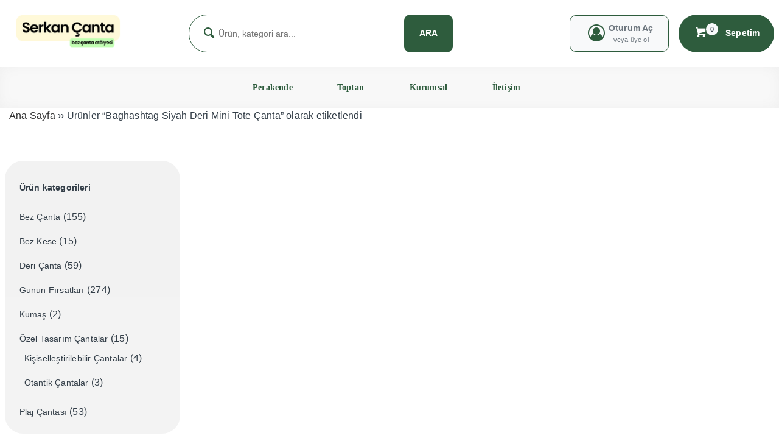

--- FILE ---
content_type: text/html; charset=UTF-8
request_url: https://serkancanta.com/urun-etiketi/baghashtag-siyah-deri-mini-tote-canta/
body_size: 12899
content:
<!DOCTYPE html><html lang="tr"><head><script data-no-optimize="1">var litespeed_docref=sessionStorage.getItem("litespeed_docref");litespeed_docref&&(Object.defineProperty(document,"referrer",{get:function(){return litespeed_docref}}),sessionStorage.removeItem("litespeed_docref"));</script> <meta charset="UTF-8" /><meta name="viewport" content="width=device-width, initial-scale=1" /><meta name="theme-color" content="#fff9d9" /><title>  Ürün etiketleri  Baghashtag Siyah Deri Mini Tote Çanta -</title> <script type="litespeed/javascript">WebFontConfig={google:{families:['Poppins:400,600,700:latin,latin-ext&display=swap','Poppins:400,400i,500,600,700:latin,latin-ext&display=swap']}};(function(){var wf=document.createElement('script');wf.src='https://ajax.googleapis.com/ajax/libs/webfont/1/webfont.js';wf.type='text/javascript';wf.async='true';var s=document.getElementsByTagName('script')[0];s.parentNode.insertBefore(wf,s)})()</script> <link rel="shortcut icon" href="https://serkancanta.com/wp-content/uploads/2019/03/cropped-Serkancanta-logo-1.png" type="image/x-icon" /><link rel="alternate" type="application/rss+xml" title=" RSS Feed" href="https://serkancanta.com/feed/" /><link rel="pingback" href="https://serkancanta.com/xmlrpc.php" />
<!--[if lt IE 9]><script src="https://serkancanta.com/wp-content/themes/vadimarketv4/js/html5.js"></script><![endif]--> <script type="litespeed/javascript" data-src="https://serkancanta.com/wp-content/themes/vadimarketv4/js/jquery.js"></script> <meta name='robots' content='max-image-preview:large' /><style>img:is([sizes="auto" i], [sizes^="auto," i]) { contain-intrinsic-size: 3000px 1500px }</style><link rel="alternate" type="application/rss+xml" title=" &raquo; Baghashtag Siyah Deri Mini Tote Çanta Etiket akışı" href="https://serkancanta.com/urun-etiketi/baghashtag-siyah-deri-mini-tote-canta/feed/" /><link data-optimized="2" rel="stylesheet" href="https://serkancanta.com/wp-content/litespeed/css/b653e55fc6f08bbd53bc51e9a09fd112.css?ver=5fa5d" /><style id='TemaVadisi_custom_css-inline-css' type='text/css'>body {font-family:'Poppins', sans-serif;font-size:16px;}a {font-family:'Poppins', sans-serif;}h1,h2,h3,h4,h5,h6 {font-family:'Poppins', serif;}a:hover,.commentlist li.comment-author-admin .fn:before,.ara-icon,.hesabim-menu i,.user-login a,.sepet-panel .buttons a.button.checkout.wc-forward,#anamenu [class^="icon-"]:before,.mobilmenu [class^="icon-"]:before,.slide-icon,.anaslide .slick-arrow,.wl a,.urun-cont .price,.type2 .bottom-price,#footer .mh-text strong,.sosyal_profil strong,.ebulten-form strong,.foobaslik,.woocommerce div.product p.price,.woocommerce div.product span.price ins,.quantity .azalt, .quantity .arttir,.quantity .qty,.single_add_to_cart_button.button.alt,.product-alt .paylas h4,.woocommerce-orders-table__cell-order-number a,.order-number,.order-status,.cart_totals .shop_table .order-total .woocommerce-Price-amount.amount,.woocommerce-billing-fields h3, .woocommerce-additional-fields h3,h3#order_review_heading,h3#ship-to-different-address,.order-total .woocommerce-Price-amount.amount,.woocommerce-thankyou-order-received,h2.wc-bacs-bank-details-heading,h2.woocommerce-order-details__title, h2.woocommerce-column__title,.order_details .woocommerce-Price-amount.amount,.woocommerce-MyAccount-navigation ul li:before,.woocommerce-account .woocommerce-MyAccount-content a,#blog .icerik ul li:before,#blog .icerik ol li:before,.comment-author.vcard cite,.comment-reply-link,.comment-reply-login,.blog-post .tmbtn a,.woocommerce nav.woocommerce-pagination ul li a:focus,.woocommerce nav.woocommerce-pagination ul li a:hover,.woocommerce nav.woocommerce-pagination ul li span.current,.woocommerce-page table.shop_table_responsive tr td.product-price{color:#2e5c3d !important;}input[type=submit]:hover,.comment-pagination .page-numbers:hover,.comment-pagination .current,.arama-formu .arabuton,.user-login a:hover,.sepetim,.sepet-panel .buttons a.button.wc-forward,.sepet-panel .buttons a.button.checkout.wc-forward:hover,.slide-icon:before,.slide-icon:after,.progress-bar,.add_to_cart_button,.urun_wrap.type2 .btn.product_type_variable,.urunler-tabs .tablinks,.login-wrap [type=submit],.woocommerce-MyAccount-content [type=submit],.woocommerce div.product form.cart .button:hover,.woocommerce .widget_price_filter .ui-slider-horizontal .ui-slider-range,.woocommerce #respond input#submit,.woocommerce a.button,.woocommerce button.button,.woocommerce input.button,.woocommerce-product-search button,#commentform input[type=submit],.search-submit,.blog-post .tmbtn a:hover,.sayfalama li.active span,.sayfalama li:hover a,.woocommerce nav.woocommerce-pagination ul li a:focus,.woocommerce nav.woocommerce-pagination ul li a:hover,.woocommerce nav.woocommerce-pagination ul li span.current,.slick-dots li.slick-active button,.mobil_item .sepetsayi{background-color:#2e5c3d;}textarea:active,textarea:focus,input[type=text]:active,input[type=url]:active,input[type=tel]:active,input[type=email]:active,input[type=search]:active,input[type=text]:focus,input[type=url]:focus,input[type=tel]:focus,input[type=email]:focus,input[type=search]:focus,[type="number"]:hover,.arama-formu .arama,.arama-formu .arabuton,.oturumac,.user-login a,.sepet-panel .buttons a.button.checkout.wc-forward,.wh2,.add_to_cart_button,.urun_wrap.type2 .btn.product_type_variable,.urun_wrap.type2:hover .urun-cont,.related.products h2,#blog .icerik ul li:before,#blog .icerik ol li:before,.blog-post .tmbtn a,.woocommerce nav.woocommerce-pagination ul li a:focus,.woocommerce nav.woocommerce-pagination ul li a:hover,.woocommerce nav.woocommerce-pagination ul li span.current{border-color:#2e5c3d !important;}#head {background-color:#fff9d9;}#navmenu a {font-family:'Poppins', serif;color:#2e5c3d;}#navmenu a:hover{color:#2e5c3d !important;}.urun_wrap.type2 .add_to_cart_button:hover,.urun_wrap.type2 .btn.product_type_variable:hover,.woocommerce #respond input#submit:hover,.woocommerce a.button:hover,.woocommerce button.button:hover,.woocommerce input.button:hover,.woocommerce-product-search button:hover{background-color:#264C32 !important;}.slider-bg {background:linear-gradient( 116deg,#2e5c3d 0%,#fff 50%,#fff 100%);}.anaslide .slick-arrow:after {background:linear-gradient(0deg, #2e5c3d -46%, #fff 112%) !important}.sub-form form input[type=email] {border-color:rgba(46,92,61,0.2);}.sub-form form input[type=submit], .kat-info {background-color:rgba(46,92,61,0.2);color:#264C32 !important;}#footer .baglantilar, #footer .copyright {background:rgba(255,255,255,0.01);color:#2e5c3d;}#footer .baglantilar a, #footer .copyright a {color:#2e5c3d;}#yukari {background:rgba(46,92,61,0.1);color:#264C32;}#kampanya {background: #007fff url() no-repeat  center;}.woocommerce div.product form.cart div.quantity, .single_add_to_cart_button.button.alt {border:1px solid rgba(46,92,61,0.2);}.woocommerce div.product .woocommerce-tabs ul.tabs li.active {background-color:rgba(46,92,61,0.1);border-bottom:2px solid #2e5c3d;}.woocommerce div.product .woocommerce-tabs ul.tabs li.active a {color:#2e5c3d;}</style><style id='classic-theme-styles-inline-css' type='text/css'>/*! This file is auto-generated */
.wp-block-button__link{color:#fff;background-color:#32373c;border-radius:9999px;box-shadow:none;text-decoration:none;padding:calc(.667em + 2px) calc(1.333em + 2px);font-size:1.125em}.wp-block-file__button{background:#32373c;color:#fff;text-decoration:none}</style><style id='global-styles-inline-css' type='text/css'>:root{--wp--preset--aspect-ratio--square: 1;--wp--preset--aspect-ratio--4-3: 4/3;--wp--preset--aspect-ratio--3-4: 3/4;--wp--preset--aspect-ratio--3-2: 3/2;--wp--preset--aspect-ratio--2-3: 2/3;--wp--preset--aspect-ratio--16-9: 16/9;--wp--preset--aspect-ratio--9-16: 9/16;--wp--preset--color--black: #000000;--wp--preset--color--cyan-bluish-gray: #abb8c3;--wp--preset--color--white: #ffffff;--wp--preset--color--pale-pink: #f78da7;--wp--preset--color--vivid-red: #cf2e2e;--wp--preset--color--luminous-vivid-orange: #ff6900;--wp--preset--color--luminous-vivid-amber: #fcb900;--wp--preset--color--light-green-cyan: #7bdcb5;--wp--preset--color--vivid-green-cyan: #00d084;--wp--preset--color--pale-cyan-blue: #8ed1fc;--wp--preset--color--vivid-cyan-blue: #0693e3;--wp--preset--color--vivid-purple: #9b51e0;--wp--preset--gradient--vivid-cyan-blue-to-vivid-purple: linear-gradient(135deg,rgba(6,147,227,1) 0%,rgb(155,81,224) 100%);--wp--preset--gradient--light-green-cyan-to-vivid-green-cyan: linear-gradient(135deg,rgb(122,220,180) 0%,rgb(0,208,130) 100%);--wp--preset--gradient--luminous-vivid-amber-to-luminous-vivid-orange: linear-gradient(135deg,rgba(252,185,0,1) 0%,rgba(255,105,0,1) 100%);--wp--preset--gradient--luminous-vivid-orange-to-vivid-red: linear-gradient(135deg,rgba(255,105,0,1) 0%,rgb(207,46,46) 100%);--wp--preset--gradient--very-light-gray-to-cyan-bluish-gray: linear-gradient(135deg,rgb(238,238,238) 0%,rgb(169,184,195) 100%);--wp--preset--gradient--cool-to-warm-spectrum: linear-gradient(135deg,rgb(74,234,220) 0%,rgb(151,120,209) 20%,rgb(207,42,186) 40%,rgb(238,44,130) 60%,rgb(251,105,98) 80%,rgb(254,248,76) 100%);--wp--preset--gradient--blush-light-purple: linear-gradient(135deg,rgb(255,206,236) 0%,rgb(152,150,240) 100%);--wp--preset--gradient--blush-bordeaux: linear-gradient(135deg,rgb(254,205,165) 0%,rgb(254,45,45) 50%,rgb(107,0,62) 100%);--wp--preset--gradient--luminous-dusk: linear-gradient(135deg,rgb(255,203,112) 0%,rgb(199,81,192) 50%,rgb(65,88,208) 100%);--wp--preset--gradient--pale-ocean: linear-gradient(135deg,rgb(255,245,203) 0%,rgb(182,227,212) 50%,rgb(51,167,181) 100%);--wp--preset--gradient--electric-grass: linear-gradient(135deg,rgb(202,248,128) 0%,rgb(113,206,126) 100%);--wp--preset--gradient--midnight: linear-gradient(135deg,rgb(2,3,129) 0%,rgb(40,116,252) 100%);--wp--preset--font-size--small: 13px;--wp--preset--font-size--medium: 20px;--wp--preset--font-size--large: 36px;--wp--preset--font-size--x-large: 42px;--wp--preset--spacing--20: 0.44rem;--wp--preset--spacing--30: 0.67rem;--wp--preset--spacing--40: 1rem;--wp--preset--spacing--50: 1.5rem;--wp--preset--spacing--60: 2.25rem;--wp--preset--spacing--70: 3.38rem;--wp--preset--spacing--80: 5.06rem;--wp--preset--shadow--natural: 6px 6px 9px rgba(0, 0, 0, 0.2);--wp--preset--shadow--deep: 12px 12px 50px rgba(0, 0, 0, 0.4);--wp--preset--shadow--sharp: 6px 6px 0px rgba(0, 0, 0, 0.2);--wp--preset--shadow--outlined: 6px 6px 0px -3px rgba(255, 255, 255, 1), 6px 6px rgba(0, 0, 0, 1);--wp--preset--shadow--crisp: 6px 6px 0px rgba(0, 0, 0, 1);}:where(.is-layout-flex){gap: 0.5em;}:where(.is-layout-grid){gap: 0.5em;}body .is-layout-flex{display: flex;}.is-layout-flex{flex-wrap: wrap;align-items: center;}.is-layout-flex > :is(*, div){margin: 0;}body .is-layout-grid{display: grid;}.is-layout-grid > :is(*, div){margin: 0;}:where(.wp-block-columns.is-layout-flex){gap: 2em;}:where(.wp-block-columns.is-layout-grid){gap: 2em;}:where(.wp-block-post-template.is-layout-flex){gap: 1.25em;}:where(.wp-block-post-template.is-layout-grid){gap: 1.25em;}.has-black-color{color: var(--wp--preset--color--black) !important;}.has-cyan-bluish-gray-color{color: var(--wp--preset--color--cyan-bluish-gray) !important;}.has-white-color{color: var(--wp--preset--color--white) !important;}.has-pale-pink-color{color: var(--wp--preset--color--pale-pink) !important;}.has-vivid-red-color{color: var(--wp--preset--color--vivid-red) !important;}.has-luminous-vivid-orange-color{color: var(--wp--preset--color--luminous-vivid-orange) !important;}.has-luminous-vivid-amber-color{color: var(--wp--preset--color--luminous-vivid-amber) !important;}.has-light-green-cyan-color{color: var(--wp--preset--color--light-green-cyan) !important;}.has-vivid-green-cyan-color{color: var(--wp--preset--color--vivid-green-cyan) !important;}.has-pale-cyan-blue-color{color: var(--wp--preset--color--pale-cyan-blue) !important;}.has-vivid-cyan-blue-color{color: var(--wp--preset--color--vivid-cyan-blue) !important;}.has-vivid-purple-color{color: var(--wp--preset--color--vivid-purple) !important;}.has-black-background-color{background-color: var(--wp--preset--color--black) !important;}.has-cyan-bluish-gray-background-color{background-color: var(--wp--preset--color--cyan-bluish-gray) !important;}.has-white-background-color{background-color: var(--wp--preset--color--white) !important;}.has-pale-pink-background-color{background-color: var(--wp--preset--color--pale-pink) !important;}.has-vivid-red-background-color{background-color: var(--wp--preset--color--vivid-red) !important;}.has-luminous-vivid-orange-background-color{background-color: var(--wp--preset--color--luminous-vivid-orange) !important;}.has-luminous-vivid-amber-background-color{background-color: var(--wp--preset--color--luminous-vivid-amber) !important;}.has-light-green-cyan-background-color{background-color: var(--wp--preset--color--light-green-cyan) !important;}.has-vivid-green-cyan-background-color{background-color: var(--wp--preset--color--vivid-green-cyan) !important;}.has-pale-cyan-blue-background-color{background-color: var(--wp--preset--color--pale-cyan-blue) !important;}.has-vivid-cyan-blue-background-color{background-color: var(--wp--preset--color--vivid-cyan-blue) !important;}.has-vivid-purple-background-color{background-color: var(--wp--preset--color--vivid-purple) !important;}.has-black-border-color{border-color: var(--wp--preset--color--black) !important;}.has-cyan-bluish-gray-border-color{border-color: var(--wp--preset--color--cyan-bluish-gray) !important;}.has-white-border-color{border-color: var(--wp--preset--color--white) !important;}.has-pale-pink-border-color{border-color: var(--wp--preset--color--pale-pink) !important;}.has-vivid-red-border-color{border-color: var(--wp--preset--color--vivid-red) !important;}.has-luminous-vivid-orange-border-color{border-color: var(--wp--preset--color--luminous-vivid-orange) !important;}.has-luminous-vivid-amber-border-color{border-color: var(--wp--preset--color--luminous-vivid-amber) !important;}.has-light-green-cyan-border-color{border-color: var(--wp--preset--color--light-green-cyan) !important;}.has-vivid-green-cyan-border-color{border-color: var(--wp--preset--color--vivid-green-cyan) !important;}.has-pale-cyan-blue-border-color{border-color: var(--wp--preset--color--pale-cyan-blue) !important;}.has-vivid-cyan-blue-border-color{border-color: var(--wp--preset--color--vivid-cyan-blue) !important;}.has-vivid-purple-border-color{border-color: var(--wp--preset--color--vivid-purple) !important;}.has-vivid-cyan-blue-to-vivid-purple-gradient-background{background: var(--wp--preset--gradient--vivid-cyan-blue-to-vivid-purple) !important;}.has-light-green-cyan-to-vivid-green-cyan-gradient-background{background: var(--wp--preset--gradient--light-green-cyan-to-vivid-green-cyan) !important;}.has-luminous-vivid-amber-to-luminous-vivid-orange-gradient-background{background: var(--wp--preset--gradient--luminous-vivid-amber-to-luminous-vivid-orange) !important;}.has-luminous-vivid-orange-to-vivid-red-gradient-background{background: var(--wp--preset--gradient--luminous-vivid-orange-to-vivid-red) !important;}.has-very-light-gray-to-cyan-bluish-gray-gradient-background{background: var(--wp--preset--gradient--very-light-gray-to-cyan-bluish-gray) !important;}.has-cool-to-warm-spectrum-gradient-background{background: var(--wp--preset--gradient--cool-to-warm-spectrum) !important;}.has-blush-light-purple-gradient-background{background: var(--wp--preset--gradient--blush-light-purple) !important;}.has-blush-bordeaux-gradient-background{background: var(--wp--preset--gradient--blush-bordeaux) !important;}.has-luminous-dusk-gradient-background{background: var(--wp--preset--gradient--luminous-dusk) !important;}.has-pale-ocean-gradient-background{background: var(--wp--preset--gradient--pale-ocean) !important;}.has-electric-grass-gradient-background{background: var(--wp--preset--gradient--electric-grass) !important;}.has-midnight-gradient-background{background: var(--wp--preset--gradient--midnight) !important;}.has-small-font-size{font-size: var(--wp--preset--font-size--small) !important;}.has-medium-font-size{font-size: var(--wp--preset--font-size--medium) !important;}.has-large-font-size{font-size: var(--wp--preset--font-size--large) !important;}.has-x-large-font-size{font-size: var(--wp--preset--font-size--x-large) !important;}
:where(.wp-block-post-template.is-layout-flex){gap: 1.25em;}:where(.wp-block-post-template.is-layout-grid){gap: 1.25em;}
:where(.wp-block-columns.is-layout-flex){gap: 2em;}:where(.wp-block-columns.is-layout-grid){gap: 2em;}
:root :where(.wp-block-pullquote){font-size: 1.5em;line-height: 1.6;}</style><style id='woocommerce-inline-inline-css' type='text/css'>.woocommerce form .form-row .required { visibility: visible; }</style> <script id="wc-add-to-cart-js-extra" type="litespeed/javascript">var wc_add_to_cart_params={"ajax_url":"\/wp-admin\/admin-ajax.php","wc_ajax_url":"\/?wc-ajax=%%endpoint%%","i18n_view_cart":"Sepetim","cart_url":"https:\/\/serkancanta.com\/sepet\/","is_cart":"","cart_redirect_after_add":"no"}</script> <script id="woocommerce-js-extra" type="litespeed/javascript">var woocommerce_params={"ajax_url":"\/wp-admin\/admin-ajax.php","wc_ajax_url":"\/?wc-ajax=%%endpoint%%","i18n_password_show":"\u015eifreyi g\u00f6ster","i18n_password_hide":"\u015eifreyi gizle"}</script> <noscript><style>.woocommerce-product-gallery{ opacity: 1 !important; }</style></noscript><style type="text/css" id="wp-custom-css">#paytriframe{
	height: 800px;
}
.mobil_item.magaza {
    background: #0f9b0d;
}

.woocommerce-MyAccount-navigation-link{
	text-align:left;
}
.mobil_add_cart.fix{
	display:none
}
.fpd-blue-btn, .fpd-secondary-btn {
    background: #ff0000;
    color: #ffffff;
    padding: 10px 100px;
	border-radius: 20px;
}
#slideralani{
	display:none;
}
.woocommerce img, .woocommerce-page img {
    max-width: 100%;
    height: auto;
}</style></head><body class="archive tax-product_tag term-baghashtag-siyah-deri-mini-tote-canta term-817 wp-theme-vadimarketv4 theme-vadimarketv4 woocommerce woocommerce-page woocommerce-no-js"><header id="head"><div class="posrL"><div class="logo-ust"><div class="container"><div class="row flex-md-column align-items-md-center flex-lg-row align-items-lg-stretch"><div class="col-sm-12 col-md-12 col-lg-2 col-xl-2"><div id="logo" class="d-lg-block d-flex justify-content-center mb-4 mb-lg-0">
<span>	<a href="https://serkancanta.com" title="">
<img data-lazyloaded="1" src="[data-uri]" width="200" height="60" data-src="https://serkancanta.com/wp-content/uploads/2025/03/Serkan-Canta.png" alt="" />
</a>
</span></div></div><div class="col-sm-12 col-md-12 col-lg-5 col-xl-5"><div class="d-flex posrL w-100 h-100 arama-formu">
<span class="w-100"><form class="search-form d-flex w-100 h-100" action="/index.php" method="get" role="search"><div class="input-group h-100"><div class="ara-icon d-flex justify-content-center align-items-center posrL h-100 ml-3 pl-1">
<i class="icon-search-1"></i></div>
<input class="arama mr-n5 mx-n5" type="search" title="Ürün Ara" name="s" value="" placeholder="Ürün, kategori ara...">
<input type="hidden" name="post_type" value="product" />
<button class="arabuton px-3 px-lg-4 posrL" type="submit">ARA</button></div></form>
</span></div></div><div class="d-none d-lg-block col-sm-5 col-md-5 col-lg-5 col-xl-5"><div class="d-flex justify-content-end align-items-center h-100"><div class="hesabim-menu mr-3 posrL"><div class="oturumac">
<i class="icon-user-circle-o"></i><div class="d-flex flex-column justify-content-center align-items-center">
Oturum Aç </br><small>veya üye ol</small></div><div class="acilir-panel"><ul class="acilir-wrap"><li class="user-login"><div class="d-flex pb-2 mb-2">
<a href="https://serkancanta.com/hesabim/#login" class="mr-3">Oturum Aç</a>
<a href="https://serkancanta.com/hesabim/#register">Kayıt Ol</a></div></li><li class="user-menu-item"><a href="https://serkancanta.com/hesabim/">Hesabım</a></li><li class="user-menu-item"><a href="https://serkancanta.com/hesabim/orders/">Siparişlerim</a></li><li class="user-menu-item"><a href="https://serkancanta.com/hesabim/edit-address/">Adreslerim</a></li><li class="user-menu-item"><a href="https://serkancanta.com/hesabim/edit-account/">Hesap Detayları</a></li></ul></div></div></div><div class="sepet-menu h-100"><div class="sepetim justify-content-center align-items-center h-100 px-4">
<a href="https://serkancanta.com/magaza/" title="Sepet Boş" class="link"><i class="icon-basket-1 posrL mr-4"><span class="sepetsayi posrA mr-n3 mt-n2"><span>0</span></i> Sepetim</a><div class="sepetoverlay"></div><div class="sepet-panel"><div class="sepet-header d-flex justify-content-between align-items-center pb-3 w-100"><h5>Alışveriş Sepetim</h5>
<span class="spsy">0  Ürün</span></div><div class="sepet-wrap"><p class="woocommerce-mini-cart__empty-message">Sepetinizde ürün bulunmuyor.</p></div></div></div></div></div></div></div></div></div><div class="mobil_menu"><a class="mobnav_close" href="#"><i class="icon-cancel-1"></i></a><ul id="menu-ana-menu" class="mobilmenu"><li id="menu-item-4580" class="menu-item menu-item-type-post_type menu-item-object-page menu-item-has-children has-sub"><a href="https://serkancanta.com/magaza/" class="menu-image-title-after"><span class="menu-image-title">Perakende</span></a><ul class='sub-anamenu'><li id="menu-item-9752" class="menu-item menu-item-type-custom menu-item-object-custom"><a href="https://serkancanta.com/magaza" class="menu-image-title-after"><span class="menu-image-title">Mağaza</span></a></li><li id="menu-item-9756" class="menu-item menu-item-type-custom menu-item-object-custom"><a href="https://serkancanta.com/urun-kategori/gunun-firsatlari/" class="menu-image-title-after"><span class="menu-image-title">Günün İndirimleri</span></a></li><li id="menu-item-9753" class="menu-item menu-item-type-custom menu-item-object-custom"><a href="https://serkancanta.com/urun-kategori/bez-canta/" class="menu-image-title-after"><span class="menu-image-title">Bez Çanta</span></a></li><li id="menu-item-9754" class="menu-item menu-item-type-custom menu-item-object-custom"><a href="https://serkancanta.com/urun-kategori/bez-kese/" class="menu-image-title-after"><span class="menu-image-title">Bez Kese</span></a></li><li id="menu-item-9755" class="menu-item menu-item-type-custom menu-item-object-custom"><a href="https://serkancanta.com/urun-kategori/plaj-cantasi/" class="menu-image-title-after"><span class="menu-image-title">Plaj Çantası</span></a></li></ul></li><li id="menu-item-9711" class="menu-item menu-item-type-custom menu-item-object-custom menu-item-home"><a href="https://serkancanta.com" class="menu-image-title-after"><span class="menu-image-title">Toptan</span></a></li><li id="menu-item-9712" class="menu-item menu-item-type-custom menu-item-object-custom menu-item-home menu-item-has-children has-sub"><a href="https://serkancanta.com" class="menu-image-title-after"><span class="menu-image-title">Kurumsal</span></a><ul class='sub-anamenu'><li id="menu-item-731" class="menu-item menu-item-type-post_type menu-item-object-post"><a href="https://serkancanta.com/hakkimizda/" class="menu-image-title-after"><span class="menu-image-title">Hakkımızda</span></a></li></ul></li><li id="menu-item-36" class="menu-item menu-item-type-post_type menu-item-object-page"><a href="https://serkancanta.com/iletisim/" class="menu-image-title-after"><span class="menu-image-title">İletişim</span></a></li></ul></div><div class="mobil_navbar"><div class="mobil_menuler d-flex justify-content-between align-items-center w-100 px-3 pt-3 pb-0">
<a class="mobil_item" href="https://serkancanta.com"><i class="icon-home"></i><div>Anasayfa</div></a>
<a class="mobil_item mobnav_bar" href="#"><i class="icon-menu"></i><div>Kategoriler</div></a>
<a class="mobil_item magaza" href="https://api.whatsapp.com/send?phone=9005427986080&amp;text=Merhaba+bilgi+almak+istiyordum"><i class="icon-whatsapp"></i></a>
<a href="https://serkancanta.com/magaza/" title="Sepet Boş" class="mobil_item"><i class="icon-basket-1 posrL"><span class="sepetsayi posrA mr-n3 mt-n2"><span>0</span></i><div>Sepetim</div></a>		<a class="mobil_item" href="https://serkancanta.com/hesabim/"><i class="icon-user-circle-o"></i><div>Hesabım</div></a></div></div></div><div id="navmenu" class="posrL"><div class="container"><div class="row"><div  class="col-12"><nav class="navbar"><ul id="anamenu" class="sf-menu"><li class="menu-item menu-item-type-post_type menu-item-object-page menu-item-has-children has-sub"><a href="https://serkancanta.com/magaza/" class="menu-image-title-after"><span class="menu-image-title">Perakende</span></a><ul class='sub-anamenu'><li class="menu-item menu-item-type-custom menu-item-object-custom"><a href="https://serkancanta.com/magaza" class="menu-image-title-after"><span class="menu-image-title">Mağaza</span></a></li><li class="menu-item menu-item-type-custom menu-item-object-custom"><a href="https://serkancanta.com/urun-kategori/gunun-firsatlari/" class="menu-image-title-after"><span class="menu-image-title">Günün İndirimleri</span></a></li><li class="menu-item menu-item-type-custom menu-item-object-custom"><a href="https://serkancanta.com/urun-kategori/bez-canta/" class="menu-image-title-after"><span class="menu-image-title">Bez Çanta</span></a></li><li class="menu-item menu-item-type-custom menu-item-object-custom"><a href="https://serkancanta.com/urun-kategori/bez-kese/" class="menu-image-title-after"><span class="menu-image-title">Bez Kese</span></a></li><li class="menu-item menu-item-type-custom menu-item-object-custom"><a href="https://serkancanta.com/urun-kategori/plaj-cantasi/" class="menu-image-title-after"><span class="menu-image-title">Plaj Çantası</span></a></li></ul></li><li class="menu-item menu-item-type-custom menu-item-object-custom menu-item-home"><a href="https://serkancanta.com" class="menu-image-title-after"><span class="menu-image-title">Toptan</span></a></li><li class="menu-item menu-item-type-custom menu-item-object-custom menu-item-home menu-item-has-children has-sub"><a href="https://serkancanta.com" class="menu-image-title-after"><span class="menu-image-title">Kurumsal</span></a><ul class='sub-anamenu'><li class="menu-item menu-item-type-post_type menu-item-object-post"><a href="https://serkancanta.com/hakkimizda/" class="menu-image-title-after"><span class="menu-image-title">Hakkımızda</span></a></li></ul></li><li class="menu-item menu-item-type-post_type menu-item-object-page"><a href="https://serkancanta.com/iletisim/" class="menu-image-title-after"><span class="menu-image-title">İletişim</span></a></li></ul></nav></div></div></div></div></header><div id="woopage"><div class="woo_navi"><div class="container"><nav class="woocommerce-breadcrumb" aria-label="Breadcrumb"><a href="https://serkancanta.com">Ana Sayfa</a> &rsaquo;&rsaquo; Ürünler &ldquo;Baghashtag Siyah Deri Mini Tote Çanta&rdquo; olarak etiketlendi</nav></div></div><div class="woo_content mt30"><div class="container"><div class="row"><aside id="sidebar" class="wcs col-lg-3 pr-4"><div class="temayan mt-3 mb-4 px-3 py-3 woocommerce widget_product_categories"><div class="yankapsa"><div class="yanbaslik px-2 py-3">Ürün kategorileri</div></div><ul class="product-categories"><li class="cat-item cat-item-380"><a href="https://serkancanta.com/urun-kategori/bez-canta/">Bez Çanta</a> <span class="count">(155)</span></li><li class="cat-item cat-item-463"><a href="https://serkancanta.com/urun-kategori/bez-kese/">Bez Kese</a> <span class="count">(15)</span></li><li class="cat-item cat-item-776"><a href="https://serkancanta.com/urun-kategori/deri-canta/">Deri Çanta</a> <span class="count">(59)</span></li><li class="cat-item cat-item-381"><a href="https://serkancanta.com/urun-kategori/gunun-firsatlari/">Günün Fırsatları</a> <span class="count">(274)</span></li><li class="cat-item cat-item-571"><a href="https://serkancanta.com/urun-kategori/kumas/">Kumaş</a> <span class="count">(2)</span></li><li class="cat-item cat-item-760 cat-parent"><a href="https://serkancanta.com/urun-kategori/ozel-tasarim-cantalar/">Özel Tasarım Çantalar</a> <span class="count">(15)</span><ul class='children'><li class="cat-item cat-item-761"><a href="https://serkancanta.com/urun-kategori/ozel-tasarim-cantalar/kisisellestirilebilir-cantalar/">Kişiselleştirilebilir Çantalar</a> <span class="count">(4)</span></li><li class="cat-item cat-item-764"><a href="https://serkancanta.com/urun-kategori/ozel-tasarim-cantalar/otantik-cantalar/">Otantik Çantalar</a> <span class="count">(3)</span></li></ul></li><li class="cat-item cat-item-763"><a href="https://serkancanta.com/urun-kategori/plaj-cantasi/">Plaj Çantası</a> <span class="count">(53)</span></li></ul></div></aside><div class="wcpage col-lg-9"></div></div></div></div></div><div class="clear"></div><footer id="footer"><div class="altkisim"><div class="container"><div class="row"><div class="mh pt-4 col-sm-3 col-md-3 col-lg-3 col-xl-3">
<a href="tel://905427986080" class="d-flex justify-content-start align-items-center"><div class="mh-text d-flex flex-column align-items-end mr-3">
<span>Müşteri Hizmetleri</span>
<strong>+90542 7986080</strong></div><div class="mh-icon"><img data-lazyloaded="1" src="[data-uri]" width="57" height="57" data-src="https://serkancanta.com/wp-content/themes/vadimarketv4/img/mh.png" alt="" /></div>
</a></div><div class="col-sm-3 col-md-3 col-lg-3 col-xl-3"><div class="sosyal-aglar"><div class="sosyal_profil d-flex justify-content-start align-items-center">
<strong class="mr-3">Sosyal Medya</strong><div class="sosyal_link d-flex justify-content-start align-items-center">
<a href="https://instagram.com/serkanbezcanta" target="_blank"><i class="icon-instagram"></i></a><a href="https://Linkedin.com/company/serkanbezcanta" target="_blank"><i class="icon-linkedin"></i></a><a href="https://www.facebook.com/serkanbezcanta" target="_blank"><i class="icon-facebook-squared"></i></a><a href="info@serkancanta.com" target="_blank"><i class="icon-mail-alt"></i></a></div></div></div></div><div class="p-3 mt-1 col-sm-6 col-md-6 col-lg-6 col-xl-6"><div class="uygulamalar d-flex justify-content-end align-items-center w-100">
<strong class="mr-3">Mobil Uygulamalar</strong><div class="d-flex">
<a class="py-2 mr-2" href="https://play.google.com/store/apps/details?id=com.bag.hashtag&amp;hl=en_US&amp;gl=US"><img data-lazyloaded="1" src="[data-uri]" width="129" height="50" data-src="https://serkancanta.com/wp-content/themes/vadimarketv4/img/android.png" alt="" /></a>
<a class="py-2 mr-2" href="https://apps.apple.com/tr/app/baghashtag/id1631778920"><img data-lazyloaded="1" src="[data-uri]" width="129" height="50" data-src="https://serkancanta.com/wp-content/themes/vadimarketv4/img/ios.png" alt="" /></a></div></div></div></div></div></div><div class="baglantilar"><div class="container"><div class="row row-cols-5"><div class="foowidget col- col-6 col-sm-4 col-md-4 col-lg-4 col-x5"></div><div class="foowidget col- col-6 col-sm-4 col-md-4 col-lg-4 col-x5"></div><div class="foowidget col- col-6 col-sm-4 col-md-4 col-lg-4 col-x5"></div><div class="foowidget col- col-6 col-sm-4 col-md-4 col-lg-4 col-x5"></div><div class="foowidget col- col-6 col-sm-4 col-md-4 col-lg-4 col-x5"></div></div></div></div><div class="copyright"><div class="container"><div class="row"><div class="col-lg-6 col-sm-12"></div><div class="sitedesc col-lg-6 col-sm-12"></div></div></div></div><div class="clear"></div>
 <script type="litespeed/javascript" data-src="https://www.googletagmanager.com/gtag/js?id=UA-148461547-2"></script> <script type="litespeed/javascript">window.dataLayer=window.dataLayer||[];function gtag(){dataLayer.push(arguments)}
gtag('js',new Date());gtag('config','UA-148461547-2')</script><a href="#" id="yukari" title="Yukarı"><i class="icon-up-thin"></i> Yukarı</a></footer> <script type="speculationrules">{"prefetch":[{"source":"document","where":{"and":[{"href_matches":"\/*"},{"not":{"href_matches":["\/wp-*.php","\/wp-admin\/*","\/wp-content\/uploads\/*","\/wp-content\/*","\/wp-content\/plugins\/*","\/wp-content\/themes\/vadimarketv4\/*","\/*\\?(.+)"]}},{"not":{"selector_matches":"a[rel~=\"nofollow\"]"}},{"not":{"selector_matches":".no-prefetch, .no-prefetch a"}}]},"eagerness":"conservative"}]}</script> <style>/* Pagination'ı gizle */
        .woocommerce-pagination { display: none; }

        /* Loader Stili */
        #baghashtag-loader {
            display: none;
            text-align: center;
            padding: 30px;
            width: 100%;
            clear: both;
            z-index: 99999;
            margin-bottom: 20px;
        }

        .hashtag-icon {
            display: inline-block;
            font-size: 50px;
            color: #333;
            font-weight: bold;
            font-family: sans-serif;
            animation: hashtag-spin 1s infinite linear;
        }

        @keyframes hashtag-spin {
            0% { transform: rotate(0deg); }
            100% { transform: rotate(360deg); }
        }</style><div id="baghashtag-loader">
<span class="hashtag-icon">#</span></div> <script type="litespeed/javascript">jQuery(document).ready(function($){var canBeLoaded=!0;var bottomOffset=1000;var $sampleProduct=$('.type-product').first();var $productContainer;if($sampleProduct.length){$productContainer=$sampleProduct.parent();$('#baghashtag-loader').insertAfter($productContainer)}else{return}
$(window).scroll(function(){var $nextBtn=$('.woocommerce-pagination .next');var rawLink=$nextBtn.attr('href');if(rawLink&&canBeLoaded){if($(document).scrollTop()>($(document).height()-$(window).height()-bottomOffset)){canBeLoaded=!1;$('#baghashtag-loader').show();var urlParser=document.createElement('a');urlParser.href=rawLink;var cleanLink=urlParser.pathname+urlParser.search;$.ajax({url:cleanLink,type:'GET',success:function(response){var $responseHtml=$(response);var $newItems=$responseHtml.find('.type-product');if(!$newItems.length){$newItems=$responseHtml.find('li.product')}
if($newItems.length>0){$productContainer.append($newItems);var newPagination=$responseHtml.find('.woocommerce-pagination').html();$('.woocommerce-pagination').html(newPagination);$(document.body).trigger('post-load');canBeLoaded=!0;$('#baghashtag-loader').hide()}else{$('#baghashtag-loader').remove()}},error:function(xhr){console.log("Ajax Hatası: "+xhr.status);$('#baghashtag-loader').hide();canBeLoaded=!0}})}}})})</script> <script type="application/ld+json">{"@context":"https://schema.org/","@type":"BreadcrumbList","itemListElement":[{"@type":"ListItem","position":1,"item":{"name":"Ana Sayfa","@id":"https://serkancanta.com"}},{"@type":"ListItem","position":2,"item":{"name":"\u00dcr\u00fcnler &amp;ldquo;Baghashtag Siyah Deri Mini Tote \u00c7anta&amp;rdquo; olarak etiketlendi","@id":"https://serkancanta.com/urun-etiketi/baghashtag-siyah-deri-mini-tote-canta/"}}]}</script> <script type="litespeed/javascript">(function(){var c=document.body.className;c=c.replace(/woocommerce-no-js/,'woocommerce-js');document.body.className=c})()</script> <script id="tv-scripts-js-extra" type="litespeed/javascript">var tv_options={"ajax_url":"https:\/\/serkancanta.com\/wp-admin\/admin-ajax.php","indirim_gerisayim_text":{"gun_text":"G\u00fcn","saat_text":"Saat","dakika_text":"Dakika","saniye_text":"Saniye"}}</script> <script id="wc-order-attribution-js-extra" type="litespeed/javascript">var wc_order_attribution={"params":{"lifetime":1.0e-5,"session":30,"base64":!1,"ajaxurl":"https:\/\/serkancanta.com\/wp-admin\/admin-ajax.php","prefix":"wc_order_attribution_","allowTracking":!0},"fields":{"source_type":"current.typ","referrer":"current_add.rf","utm_campaign":"current.cmp","utm_source":"current.src","utm_medium":"current.mdm","utm_content":"current.cnt","utm_id":"current.id","utm_term":"current.trm","utm_source_platform":"current.plt","utm_creative_format":"current.fmt","utm_marketing_tactic":"current.tct","session_entry":"current_add.ep","session_start_time":"current_add.fd","session_pages":"session.pgs","session_count":"udata.vst","user_agent":"udata.uag"}}</script> <script data-no-optimize="1">window.lazyLoadOptions=Object.assign({},{threshold:300},window.lazyLoadOptions||{});!function(t,e){"object"==typeof exports&&"undefined"!=typeof module?module.exports=e():"function"==typeof define&&define.amd?define(e):(t="undefined"!=typeof globalThis?globalThis:t||self).LazyLoad=e()}(this,function(){"use strict";function e(){return(e=Object.assign||function(t){for(var e=1;e<arguments.length;e++){var n,a=arguments[e];for(n in a)Object.prototype.hasOwnProperty.call(a,n)&&(t[n]=a[n])}return t}).apply(this,arguments)}function o(t){return e({},at,t)}function l(t,e){return t.getAttribute(gt+e)}function c(t){return l(t,vt)}function s(t,e){return function(t,e,n){e=gt+e;null!==n?t.setAttribute(e,n):t.removeAttribute(e)}(t,vt,e)}function i(t){return s(t,null),0}function r(t){return null===c(t)}function u(t){return c(t)===_t}function d(t,e,n,a){t&&(void 0===a?void 0===n?t(e):t(e,n):t(e,n,a))}function f(t,e){et?t.classList.add(e):t.className+=(t.className?" ":"")+e}function _(t,e){et?t.classList.remove(e):t.className=t.className.replace(new RegExp("(^|\\s+)"+e+"(\\s+|$)")," ").replace(/^\s+/,"").replace(/\s+$/,"")}function g(t){return t.llTempImage}function v(t,e){!e||(e=e._observer)&&e.unobserve(t)}function b(t,e){t&&(t.loadingCount+=e)}function p(t,e){t&&(t.toLoadCount=e)}function n(t){for(var e,n=[],a=0;e=t.children[a];a+=1)"SOURCE"===e.tagName&&n.push(e);return n}function h(t,e){(t=t.parentNode)&&"PICTURE"===t.tagName&&n(t).forEach(e)}function a(t,e){n(t).forEach(e)}function m(t){return!!t[lt]}function E(t){return t[lt]}function I(t){return delete t[lt]}function y(e,t){var n;m(e)||(n={},t.forEach(function(t){n[t]=e.getAttribute(t)}),e[lt]=n)}function L(a,t){var o;m(a)&&(o=E(a),t.forEach(function(t){var e,n;e=a,(t=o[n=t])?e.setAttribute(n,t):e.removeAttribute(n)}))}function k(t,e,n){f(t,e.class_loading),s(t,st),n&&(b(n,1),d(e.callback_loading,t,n))}function A(t,e,n){n&&t.setAttribute(e,n)}function O(t,e){A(t,rt,l(t,e.data_sizes)),A(t,it,l(t,e.data_srcset)),A(t,ot,l(t,e.data_src))}function w(t,e,n){var a=l(t,e.data_bg_multi),o=l(t,e.data_bg_multi_hidpi);(a=nt&&o?o:a)&&(t.style.backgroundImage=a,n=n,f(t=t,(e=e).class_applied),s(t,dt),n&&(e.unobserve_completed&&v(t,e),d(e.callback_applied,t,n)))}function x(t,e){!e||0<e.loadingCount||0<e.toLoadCount||d(t.callback_finish,e)}function M(t,e,n){t.addEventListener(e,n),t.llEvLisnrs[e]=n}function N(t){return!!t.llEvLisnrs}function z(t){if(N(t)){var e,n,a=t.llEvLisnrs;for(e in a){var o=a[e];n=e,o=o,t.removeEventListener(n,o)}delete t.llEvLisnrs}}function C(t,e,n){var a;delete t.llTempImage,b(n,-1),(a=n)&&--a.toLoadCount,_(t,e.class_loading),e.unobserve_completed&&v(t,n)}function R(i,r,c){var l=g(i)||i;N(l)||function(t,e,n){N(t)||(t.llEvLisnrs={});var a="VIDEO"===t.tagName?"loadeddata":"load";M(t,a,e),M(t,"error",n)}(l,function(t){var e,n,a,o;n=r,a=c,o=u(e=i),C(e,n,a),f(e,n.class_loaded),s(e,ut),d(n.callback_loaded,e,a),o||x(n,a),z(l)},function(t){var e,n,a,o;n=r,a=c,o=u(e=i),C(e,n,a),f(e,n.class_error),s(e,ft),d(n.callback_error,e,a),o||x(n,a),z(l)})}function T(t,e,n){var a,o,i,r,c;t.llTempImage=document.createElement("IMG"),R(t,e,n),m(c=t)||(c[lt]={backgroundImage:c.style.backgroundImage}),i=n,r=l(a=t,(o=e).data_bg),c=l(a,o.data_bg_hidpi),(r=nt&&c?c:r)&&(a.style.backgroundImage='url("'.concat(r,'")'),g(a).setAttribute(ot,r),k(a,o,i)),w(t,e,n)}function G(t,e,n){var a;R(t,e,n),a=e,e=n,(t=Et[(n=t).tagName])&&(t(n,a),k(n,a,e))}function D(t,e,n){var a;a=t,(-1<It.indexOf(a.tagName)?G:T)(t,e,n)}function S(t,e,n){var a;t.setAttribute("loading","lazy"),R(t,e,n),a=e,(e=Et[(n=t).tagName])&&e(n,a),s(t,_t)}function V(t){t.removeAttribute(ot),t.removeAttribute(it),t.removeAttribute(rt)}function j(t){h(t,function(t){L(t,mt)}),L(t,mt)}function F(t){var e;(e=yt[t.tagName])?e(t):m(e=t)&&(t=E(e),e.style.backgroundImage=t.backgroundImage)}function P(t,e){var n;F(t),n=e,r(e=t)||u(e)||(_(e,n.class_entered),_(e,n.class_exited),_(e,n.class_applied),_(e,n.class_loading),_(e,n.class_loaded),_(e,n.class_error)),i(t),I(t)}function U(t,e,n,a){var o;n.cancel_on_exit&&(c(t)!==st||"IMG"===t.tagName&&(z(t),h(o=t,function(t){V(t)}),V(o),j(t),_(t,n.class_loading),b(a,-1),i(t),d(n.callback_cancel,t,e,a)))}function $(t,e,n,a){var o,i,r=(i=t,0<=bt.indexOf(c(i)));s(t,"entered"),f(t,n.class_entered),_(t,n.class_exited),o=t,i=a,n.unobserve_entered&&v(o,i),d(n.callback_enter,t,e,a),r||D(t,n,a)}function q(t){return t.use_native&&"loading"in HTMLImageElement.prototype}function H(t,o,i){t.forEach(function(t){return(a=t).isIntersecting||0<a.intersectionRatio?$(t.target,t,o,i):(e=t.target,n=t,a=o,t=i,void(r(e)||(f(e,a.class_exited),U(e,n,a,t),d(a.callback_exit,e,n,t))));var e,n,a})}function B(e,n){var t;tt&&!q(e)&&(n._observer=new IntersectionObserver(function(t){H(t,e,n)},{root:(t=e).container===document?null:t.container,rootMargin:t.thresholds||t.threshold+"px"}))}function J(t){return Array.prototype.slice.call(t)}function K(t){return t.container.querySelectorAll(t.elements_selector)}function Q(t){return c(t)===ft}function W(t,e){return e=t||K(e),J(e).filter(r)}function X(e,t){var n;(n=K(e),J(n).filter(Q)).forEach(function(t){_(t,e.class_error),i(t)}),t.update()}function t(t,e){var n,a,t=o(t);this._settings=t,this.loadingCount=0,B(t,this),n=t,a=this,Y&&window.addEventListener("online",function(){X(n,a)}),this.update(e)}var Y="undefined"!=typeof window,Z=Y&&!("onscroll"in window)||"undefined"!=typeof navigator&&/(gle|ing|ro)bot|crawl|spider/i.test(navigator.userAgent),tt=Y&&"IntersectionObserver"in window,et=Y&&"classList"in document.createElement("p"),nt=Y&&1<window.devicePixelRatio,at={elements_selector:".lazy",container:Z||Y?document:null,threshold:300,thresholds:null,data_src:"src",data_srcset:"srcset",data_sizes:"sizes",data_bg:"bg",data_bg_hidpi:"bg-hidpi",data_bg_multi:"bg-multi",data_bg_multi_hidpi:"bg-multi-hidpi",data_poster:"poster",class_applied:"applied",class_loading:"litespeed-loading",class_loaded:"litespeed-loaded",class_error:"error",class_entered:"entered",class_exited:"exited",unobserve_completed:!0,unobserve_entered:!1,cancel_on_exit:!0,callback_enter:null,callback_exit:null,callback_applied:null,callback_loading:null,callback_loaded:null,callback_error:null,callback_finish:null,callback_cancel:null,use_native:!1},ot="src",it="srcset",rt="sizes",ct="poster",lt="llOriginalAttrs",st="loading",ut="loaded",dt="applied",ft="error",_t="native",gt="data-",vt="ll-status",bt=[st,ut,dt,ft],pt=[ot],ht=[ot,ct],mt=[ot,it,rt],Et={IMG:function(t,e){h(t,function(t){y(t,mt),O(t,e)}),y(t,mt),O(t,e)},IFRAME:function(t,e){y(t,pt),A(t,ot,l(t,e.data_src))},VIDEO:function(t,e){a(t,function(t){y(t,pt),A(t,ot,l(t,e.data_src))}),y(t,ht),A(t,ct,l(t,e.data_poster)),A(t,ot,l(t,e.data_src)),t.load()}},It=["IMG","IFRAME","VIDEO"],yt={IMG:j,IFRAME:function(t){L(t,pt)},VIDEO:function(t){a(t,function(t){L(t,pt)}),L(t,ht),t.load()}},Lt=["IMG","IFRAME","VIDEO"];return t.prototype={update:function(t){var e,n,a,o=this._settings,i=W(t,o);{if(p(this,i.length),!Z&&tt)return q(o)?(e=o,n=this,i.forEach(function(t){-1!==Lt.indexOf(t.tagName)&&S(t,e,n)}),void p(n,0)):(t=this._observer,o=i,t.disconnect(),a=t,void o.forEach(function(t){a.observe(t)}));this.loadAll(i)}},destroy:function(){this._observer&&this._observer.disconnect(),K(this._settings).forEach(function(t){I(t)}),delete this._observer,delete this._settings,delete this.loadingCount,delete this.toLoadCount},loadAll:function(t){var e=this,n=this._settings;W(t,n).forEach(function(t){v(t,e),D(t,n,e)})},restoreAll:function(){var e=this._settings;K(e).forEach(function(t){P(t,e)})}},t.load=function(t,e){e=o(e);D(t,e)},t.resetStatus=function(t){i(t)},t}),function(t,e){"use strict";function n(){e.body.classList.add("litespeed_lazyloaded")}function a(){console.log("[LiteSpeed] Start Lazy Load"),o=new LazyLoad(Object.assign({},t.lazyLoadOptions||{},{elements_selector:"[data-lazyloaded]",callback_finish:n})),i=function(){o.update()},t.MutationObserver&&new MutationObserver(i).observe(e.documentElement,{childList:!0,subtree:!0,attributes:!0})}var o,i;t.addEventListener?t.addEventListener("load",a,!1):t.attachEvent("onload",a)}(window,document);</script><script data-no-optimize="1">window.litespeed_ui_events=window.litespeed_ui_events||["mouseover","click","keydown","wheel","touchmove","touchstart"];var urlCreator=window.URL||window.webkitURL;function litespeed_load_delayed_js_force(){console.log("[LiteSpeed] Start Load JS Delayed"),litespeed_ui_events.forEach(e=>{window.removeEventListener(e,litespeed_load_delayed_js_force,{passive:!0})}),document.querySelectorAll("iframe[data-litespeed-src]").forEach(e=>{e.setAttribute("src",e.getAttribute("data-litespeed-src"))}),"loading"==document.readyState?window.addEventListener("DOMContentLoaded",litespeed_load_delayed_js):litespeed_load_delayed_js()}litespeed_ui_events.forEach(e=>{window.addEventListener(e,litespeed_load_delayed_js_force,{passive:!0})});async function litespeed_load_delayed_js(){let t=[];for(var d in document.querySelectorAll('script[type="litespeed/javascript"]').forEach(e=>{t.push(e)}),t)await new Promise(e=>litespeed_load_one(t[d],e));document.dispatchEvent(new Event("DOMContentLiteSpeedLoaded")),window.dispatchEvent(new Event("DOMContentLiteSpeedLoaded"))}function litespeed_load_one(t,e){console.log("[LiteSpeed] Load ",t);var d=document.createElement("script");d.addEventListener("load",e),d.addEventListener("error",e),t.getAttributeNames().forEach(e=>{"type"!=e&&d.setAttribute("data-src"==e?"src":e,t.getAttribute(e))});let a=!(d.type="text/javascript");!d.src&&t.textContent&&(d.src=litespeed_inline2src(t.textContent),a=!0),t.after(d),t.remove(),a&&e()}function litespeed_inline2src(t){try{var d=urlCreator.createObjectURL(new Blob([t.replace(/^(?:<!--)?(.*?)(?:-->)?$/gm,"$1")],{type:"text/javascript"}))}catch(e){d="data:text/javascript;base64,"+btoa(t.replace(/^(?:<!--)?(.*?)(?:-->)?$/gm,"$1"))}return d}</script><script data-no-optimize="1">var litespeed_vary=document.cookie.replace(/(?:(?:^|.*;\s*)_lscache_vary\s*\=\s*([^;]*).*$)|^.*$/,"");litespeed_vary||fetch("/wp-content/plugins/litespeed-cache/guest.vary.php",{method:"POST",cache:"no-cache",redirect:"follow"}).then(e=>e.json()).then(e=>{console.log(e),e.hasOwnProperty("reload")&&"yes"==e.reload&&(sessionStorage.setItem("litespeed_docref",document.referrer),window.location.reload(!0))});</script><script data-optimized="1" type="litespeed/javascript" data-src="https://serkancanta.com/wp-content/litespeed/js/c60b03420541f49fb68c77629e976760.js?ver=5fa5d"></script></body></html>
<!-- Page optimized by LiteSpeed Cache @2026-01-19 09:58:11 -->

<!-- Page cached by LiteSpeed Cache 7.7 on 2026-01-19 09:58:11 -->
<!-- Guest Mode -->
<!-- QUIC.cloud UCSS in queue -->